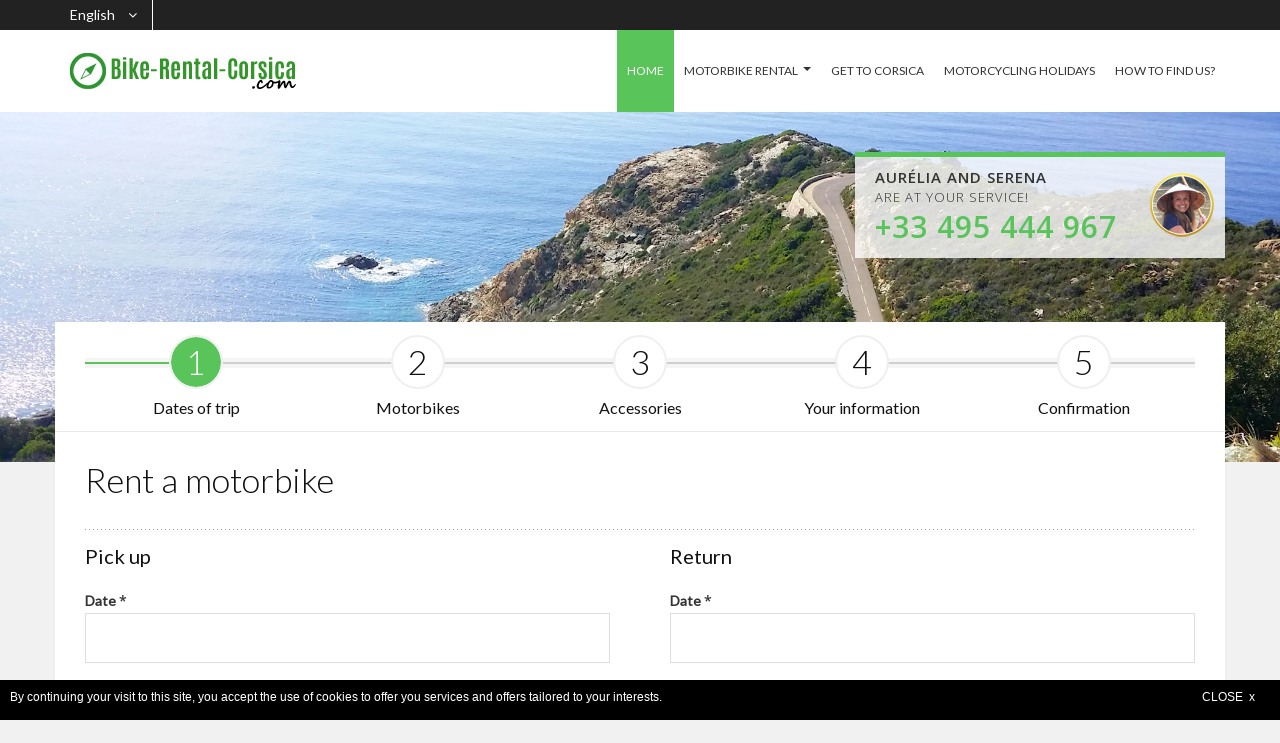

--- FILE ---
content_type: text/html; charset=UTF-8
request_url: https://bike-rental-corsica.com/motorbike-hire/?init%5Bmodel_id%5D=192
body_size: 23627
content:
<!DOCTYPE html>
<!--[if IE 7 ]> <html class="ie ie7"> <![endif]-->
<!--[if IE 8 ]> <html class="ie ie8"> <![endif]-->
<!--[if IE 9 ]> <html class="ie ie9"> <![endif]-->
<!--[if (gt IE 9)|!(IE)]><!--> <html lang="en"> <!--<![endif]-->
<head>
    <meta charset="utf-8">
    <title>Rent a motorbike</title>
    <meta name="viewport" content="width=device-width, initial-scale=1.0, maximum-scale=1.0, user-scalable=no">
    <meta name="format-detection" content="telephone=no">
    <meta name="apple-mobile-web-app-capable" content="yes">

    <meta name="description" content="">
    	
	<link href='https://fonts.googleapis.com/css?family=Lato:300,400%7COpen+Sans:300,400,600&display=swap' rel='stylesheet'>
    <link rel="stylesheet" href="https://maxcdn.bootstrapcdn.com/font-awesome/4.4.0/css/font-awesome.min.css">
    	<link rel="stylesheet" href="/ex/v3/cssmin/compiled.css?1688821944">
    
		<link rel="stylesheet" href="/ex/style/color54.css?v=1688821967">
	
		<script type="text/javascript" src="/ex/v3/jsmin/compiled.js?1688821944"></script>
	<script type="text/javascript" src="/ex/v3/jsmin/locale-en.js?1688821944"></script>
	<script type="text/javascript" src="/ex/v3/jsmin/jquery.tabslet.min.js"></script>
	<script>
	var bootstrapButton = $.fn.button.noConflict(); 
	$.fn.bootstrapBtn = bootstrapButton;
	</script>
	
    <link rel="stylesheet" href="/ex/v3/cssmin/flickity.min.css" media="screen">
    <link rel="stylesheet" href="/ex/v3/cssmin/fullscreen.css" media="screen">
	<script src="/ex/v3/jsmin/flickity.pkgd.min.js"></script>
	<script src="/ex/v3/jsmin/fullscreen.js"></script>

	<script src='https://www.google.com/recaptcha/api.js'></script>

	    <script async src="https://www.googletagmanager.com/gtag/js?id=UA-38488648-24"></script>
    <script>
      window.dataLayer = window.dataLayer || [];
      function gtag(){dataLayer.push(arguments);}
      gtag('js', new Date());    
      gtag('config', 'UA-38488648-24');
      gtag('config', 'AW-1066715376');
    </script>
    
    <style type="text/css">
.imageh {
	border: #ffffff 2px solid;
}
.imageh:hover  {
	border: #368c37 2px solid;
}
</style>
<link rel="stylesheet" href="/ex/css/intlTelInput.css">
<script src="/ex/js/intlTelInput.min.js"></script>
				<style>
	@media (max-width: 480px) {
        .table-fresponsive.table-nresponsive td { padding-left: 8px !important; }    	   
    	.table-fresponsive.table-nresponsive td:before { width: 90%; }
	}
		</style>
		</head>
<body>
	
    <div id="wrap">

        <header id="header" class="header">
			<div class="top_header">
	            <div class="container">
	            						<div class="currency-lang-bottom dropdown-cn float-left">
						<div class="dropdown-head">
							<span class="angle-down"><i class="fa fa-angle-down"></i></span>
						</div>
						<div class="dropdown-body">
							<ul>
								<li class="current"><a href="#" title="">English</a><span class="hide">EN</span></li>
											        	    	<li><a href="https://www.corse-active.com/">French</a><span class="hide">FR</span></li>
			        	    								</ul>
						</div>
					</div>
																														
														</div>
			</div>
            <div class="container">
                <div class="logo float-left">
                    <a href="/" title=""><img src="/ex/images/14068_bike-rental-corsica.png" alt=""></a>
                </div>
                <div class="callcenter ">
					<div class="callcenter_img"><a href="tel:+33495444967">			        	<img src="/ex/images/9731_aurelia.png" alt="" />
		        	</a></div>
					<div class="callcenter_txt"><div class="arrow_box"></div><span><b>Aurélia and Serena</b><br/>are at your service!</span><a href="tel:+33495444967"><b class="txt_color_1">+33 495 444 967</b></a></div>
				</div>
                <div class="bars" id="bars"></div>

                <nav class="navigation nav-c" id="navigation" style="display: none" data-menu-type="1200">
                    <div class="nav-inner">
                        <a href="#" class="bars-close" id="bars-close">Close</a>
                        <div class="tb">
                            <div class="tb-cell">
                                <ul class="menu-list text-uppercase">
                                	<li class="current-menu-parent"><a href="/">HOME</a></li>
                                    												<li><a href="/motorcycle-hire/" >MOTORBIKE RENTAL</a>													<ul class="sub-menu">
						    	        				<li><a href="/motorcycle-hire/" >BMW, HONDA, YAMAHA, TRIUMPH...</a></li>
							    	        					<li><a href="/motorcycle-hire/motorbike-equipments-rental/" >MOTORBIKE EQUIPMENTS RENTAL</a></li>
							    	        					<li><a href="/gtcr/" >GENERAL CONDITIONS OF RENTAL</a></li>
							    	        					<li><a href="/motorcycle-hire/insurance/" >INSURANCE</a></li>
							    	        											    	        			</ul>
						    	        															</li>
																								<li><a href="/get-to-corsica/" >GET TO CORSICA</a>												</li>
																								<li><a href="http://motorcycling.europe-active.co.uk/destinations/corsica/" >MOTORCYCLING HOLIDAYS</a>												</li>
																								<li><a href="/bastia/" >HOW TO FIND US?</a>												</li>
												                                </ul>
                            </div>
                        </div>
                    </div>
                </nav>

            </div>
        </header>

		<section class="sub-banner smart">
        					<div class="container">
				<div class="callcenter2">
					<div class="callcenter_img">			        	<img src="/ex/images/9731_aurelia.png" alt="" />
		        	</div>
					<div class="callcenter_txt"><div class="arrow_box"></div><b>Aurélia and Serena</b>
						<br/>are at your service!						<br/><a href="tel:+33495444967"><b class="txt_color_1">+33 495 444 967</b></a></div>
				</div>
			</div>
				            <div class="bg-parallax bg-1 ea-bg hidden-xs"></div>
                </section>


        <div class="main ea-main-top cursor">
            <div class="container">

						<div class="main-cn bg-white clearfix" id="columnHeader">
				<script>
$(document).ready(function(){
	
	$("#rentabikeForm a.ea-submit").click(function(e){
		e.preventDefault();
		$("#preloader").show();
		$("#rentabikeForm").ajaxSubmit({
			target: "#errorCont",
			success: function(){
				if ($("#errorCont").html()=="") {
					var stepNum = 2;
					$("#columnHeader").load("/motorbike-hire/?loadStep=" + stepNum,
											function() { $("#preloader").hide(); $("html,body").scrollTop($("#rentabikeForm").offset().top - 190);  });
				} else {
					$("#preloader").hide();
					setTimeout(function(){  $("html,body").scrollTop($("#rentabikeForm").offset().top - 190); }, 15);
				}
			}
		});
	});

	$("#rentabikeForm a.ea-code-submit").click(function(e){
		e.preventDefault();
		$("#preloader").show();
		$("#rentabikeForm").ajaxSubmit({
			target: "#errorCont",
			data: {"subAction": "promo"},
			success: function(){
				if ($("#errorCont").html()=="") {
					$("#columnHeader").load("/motorbike-hire/?loadStep=1",
											function() { $("#preloader").hide(); $("html,body").scrollTop($("#rentabikeForm").offset().top - 190);  });
				} else {
					$("#preloader").hide();
					setTimeout(function(){  $("html,body").scrollTop($("#rentabikeForm").offset().top - 190); }, 15);
				}
			}
		});
	});

	$("#rentabikeForm a.ea-return").click(function(e){
		e.preventDefault();
					history.back();
			});

	$("ul.payment-step li a").click(function(e){
		e.preventDefault();
		$("#preloader").show();
		$("#columnHeader").load($(this).attr("href"),
								function() { $("#preloader").hide(); $("html,body").scrollTop($("#rentabikeForm").offset().top - 190); });
	});



});
</script>
<script>
if (typeof ga === "function") {
	ga("send", "pageview", "/location-moto-1/dates-sejour/");
}
</script>

<div class="step">
    <ul class="payment-step text-center clearfix">
           <li class="step-part">
       			<a href="/motorbike-hire/?loadStep=1">
	           <span>1</span>
	           <p>Dates of trip</p>
			</a>
	          </li>
           <li>
       			<span>2</span>
	        <p>Motorbikes</p>
	          </li>
           <li>
       			<span>3</span>
	        <p>Accessories</p>
	          </li>
           <li>
       			<span>4</span>
	        <p>Your information</p>
	          </li>
           <li>
       			<span>5</span>
	        <p>Confirmation</p>
	          </li>
        </ul>
</div>
		<form method="POST" action="/motorbike-hire/" id="rentabikeForm" onsubmit="return false">
		<input type="hidden" name="loadStep" value="1"/>

		<div class="payment-room">
		    <div class="row">
		        <div class="col-lg-12">
		            <div class="payment-info">
		                <h2>Rent a motorbike</h2>
		            </div>
		        </div>
		    </div>

			<div class="row">
				<div class="col-lg-8" id="errorCont"></div>
		    </div>
		</div>

		<div class="payment-form">
			<div class="row">
				<div class="col-md-6">
					<div class="ea-form-subtitle">Pick up</div>
                    <div class="form-field">
	                    <label>Date <span>*</span></label>
                        <input type="text" class="input-text field-input calendar-input" name="data[start_date]"
                        	   data-mindate="20/01/2026"
                        	   value="" required="required">
                    </div>
                    
                    <div class="form-field field-select">
	                    <label>Place <span>*</span></label>
                        <div class="select">
		                    <span>...</span>
							<select name="data[start_subplace_id]" data-place="">
							<option value="">...</option>
																<optgroup label="Bastia city and neighborhood" data-place="6">
																				 <option value="1"
											    											    >Corse Active Borgo office</option>
																					 <option value="2"
											    											    >Poretta Bastia airport (with extra charge)</option>
																					 <option value="3"
											    											    >Bastia port (with extra charge)</option>
																					 <option value="4"
											    											    >Hotel in Bastia area (with extra charge)</option>
																			</optgroup>
														</select>
						</div>						
                    </div>
                    
                    <div class="form-field field-select">
	                    <label>Time (hh:mm) <span>*</span></label>
                        <div class="select dynamic-start">
		                    <span>...</span>
							<select name="data[start_time]">
							<option value="">...</option>
														</select>
						</div>
                    </div>
				</div>

				<div class="col-md-6">
					<div class="ea-form-subtitle">Return</div>
                    <div class="form-field">
	                    <label>Date <span>*</span></label>
                        <input type="text" class="input-text field-input calendar-input" name="data[finish_date]"
                        	   data-mindate="20/01/2026"                         	   value="" required="required">
                    </div>
                    
                    <div class="form-field field-select">
	                    <label>Place <span>*</span></label>
                        <div class="select">
		                    <span>...</span>
							<select name="data[finish_subplace_id]" data-place="">
							<option value="">...</option>
																<optgroup label="Bastia city and neighborhood" data-place="6">
																				 <option value="1"
											    											    >Corse Active Borgo office</option>
																					 <option value="2"
											    											    >Poretta Bastia airport (with extra charge)</option>
																					 <option value="3"
											    											    >Bastia port (with extra charge)</option>
																					 <option value="4"
											    											    >Hotel in Bastia area (with extra charge)</option>
																			</optgroup>
																							</select>
						</div>
                    </div>
                    
                    <div class="form-field field-select">
	                    <label>Time (hh:mm) <span>*</span></label>
                        <div class="select dynamic-finish">
		                    <span>...</span>
							<select name="data[finish_time]">
							<option value="">...</option>
														</select>
						</div>
                    </div>
				</div>

				<div class="col-md-12">
					<div class="form-field field-select">
	                    <label>Model type</label>
                        <div class="select-multi">
		                    <select name="data[model_type][]" class="multi" multiple>
														<option value="16" >Motorbike/scooter 125 cc</option>
														<option value="63" selected>Motorbike</option>
														</select>
						</div>
                    </div>
				</div>
				<div class="col-md-12">
					<p><br/><strong>Extra charge will apply for service outside office hours (9am-12pm / 2pm-6pm 7/7)</strong></p>
				</div>
				<div class="col-md-12">
					<p><br/><strong>For next day rentals, please contact us by telephone at +33495444967 for confirmation.</strong></p>
				</div>

				<div class="col-md-12">
				</div>

			</div>
		</div>

		<div class="payment-form payment-offline">
			<div class="submit text-center">
				<a href="#" class="awe-btn awe-btn-2 awe-btn-small text-uppercase ea-return">Return</a>
			    <a href="#" class="awe-btn awe-btn-2 arrow-right arrow-bg-color awe-btn-small text-uppercase ea-submit"
			       >Continue</a>
			</div>
		</div>
		</form>
		<script>
		$(document).ready(function(){

			$("#rentabikeForm input.calendar-input").datepicker("option", "onSelect", function(selected) {
					 	 	var nodeName = $(this).attr("name");
							if (nodeName.indexOf("start_date")>0) {
								$("input.calendar-input[name*='finish_date']").datepicker("option", "minDate", selected);
								loadSlots("start");
							} else if (nodeName.indexOf("finish_date")>0) {
								$("input.calendar-input[name*='start_date']").datepicker("option", "maxDate", selected);
								loadSlots("finish");
							}
						  }
			);
			
			$("#rentabikeForm select[name='data\\[start_subplace_id\\]']").change(function(){
				let prevValue = $(this).attr("data-place");
				let newValue = $(this).find("option:selected").closest("optgroup").attr("data-place");
				if (newValue!=prevValue) {
					$(this).attr("data-place",newValue);
					loadSlots("start");
				}
			});

			$("#rentabikeForm select[name='data\\[finish_subplace_id\\]']").change(function(){
				let prevValue = $(this).attr("data-place");
				let newValue = $(this).find("option:selected").closest("optgroup").attr("data-place");
				if (newValue!=prevValue) {
					$(this).attr("data-place",newValue);
					loadSlots("finish");
				}
			});

			function loadSlots(type){
				let placeId = $("#rentabikeForm select[name='data\\[" + type + "_subplace_id\\]']").attr("data-place");
				let date = $("#rentabikeForm input[name='data\\[" + type + "_date\\]']").val();
				if (placeId && date) {
    				$("#rentabikeForm select[name='data\\[" + type + "_subplace_id\\]']").attr("disabled","disabled");
    				$("#rentabikeForm input[name='data\\[" + type + "_date\\]']").attr("disabled","disabled");
    				$("#rentabikeForm select[name='data\\[" + type + "_time\\]']").attr("disabled","disabled");
    				//.closest("div")
    				$("#rentabikeForm select[name='data\\[" + type + "_time\\]']").closest("div").load("/motorbike-hire/?loadData=slot&type=" + 
    																									type + "&placeId=" + placeId + "&date=" + date, function(){
						if ($(this).find("div.error").length>0) {
							let errMessage = $(this).find("div.error").attr("data-error");
							$("#rentabikeForm #errorCont").html(errMessage);
						} else {
    						rebuildSelect(type);
						}
						$("#rentabikeForm select[name='data\\[" + type + "_subplace_id\\]']").removeAttr("disabled");
						$("#rentabikeForm input[name='data\\[" + type + "_date\\]']").removeAttr("disabled");
    				});
				} 
			}

			function rebuildSelect(type) {
				$("#rentabikeForm div.dynamic-" + type + " select option:selected").each(function(){
				 	if ($(this).attr("value")) {
				 		$(this).closest("div.select").find("span").html($(this).html());
				 	}
				});
		        $("#rentabikeForm .dynamic-" + type + " select").change(function () {
		            var $this = $(this),
		                $span = $this.parent('.select').find('span'),
		                textchange = $this.find('option:selected').text();

		            $span.text(textchange);
		        })

		    }
		});
		</script>
					</div>
			
				            </div>
        </div>

		
		
		
				<div id="conteneurCookies">
			<div>
			By continuing your visit to this site, you accept the use of cookies to offer you services and offers tailored to your interests.<a class="fermeCookie">CLOSE&nbsp;&nbsp;x</a><br>
			</div>
		</div>
		
		        <section class="confidence-subscribe">
            <div class="bg-parallax bg-3"></div>
            <div class="container">
                <div class="row cs-sb-cn">
                                    <div class="col-md-2 col-sm-12">
                        <div class="follow-us">
                            <div class="follow-group">
                            	                                                                                                                            </div>
                        </div>
                    </div>
                </div>
            </div>
        </section>

        <footer>
            <div class="container hidden-xs	">
            	<div class="row">
                                    <div class="col-xs-12 col-sm-4 col-md-2 col-lg-2">
	                    <div class="ul-ft">
		                    
                        </div>
                    </div>
                                        <div class="col-xs-12 col-sm-4 col-md-2 col-lg-2">
	                    <div class="ul-ft">
		                    
                        </div>
                    </div>
                                        <div class="col-xs-12 ea-text-center">
	                    <div class="ul-ft">
	                    						</div>
                    </div>
                    <div class="col-md-12 ea-text-center">
                        <p class="copyright">
                        			    		    <a href="/legal/" >Legal notice</a> -			    					    		    <a href="/contact/" >Contact</a> 			    					    					    		   - Copyright &copy; 2006-2026 Europe Active
			    		                        </p>
                    </div>
                </div>
            </div>
            <div class="container visible-xs">
            	                <div class="row">
                    <div class="col-xs-12 col-sm-4 col-md-2 col-lg-2">
	                    <div class="ul-ft">
		                    <span class="titre text-left">Contact</span>
							<div class="form-contact">
							    <div id="contactResult"></div>
                                <form id="contactForm" action="/_quest/" method="post" onsubmit="return false" novalidate="novalidate">
                                	<input type="hidden" name="ajaxDo" value="send"/>
                                	<input type="hidden" name="formId" value="contactForm"/>
                                	<input type="hidden" name="chSource" value="1768804371"/>
                 					<input type="hidden" name="chTarg" value=""/>
                                    <div class="form-field">
                                        <label for="name">Last name <sup>*</sup></label>
                                        <input type="text" name="data[last_name]" id="name" class="field-input">
                                    </div>
                                    <div class="form-field">
                                        <label for="prenom">First name</label>
                                        <input type="text" name="data[first_name]" id="prenom" class="field-input">
                                    </div>
                                    <div class="form-field">
                                        <label for="email">Email <sup>*</sup></label>
                                        <input type="email" name="data[email]" id="email" class="field-input">
                                    </div>
                                    <div class="form-field">
                                        <label for="tel">Phone <sup>*</sup></label>
                                        <input type="tel" name="data[phone]" id="tel" class="field-input">
                                    </div>
                                    <div class="form-field">
                                        <label for="tel">Subject <sup>*</sup></label>
                                        <input type="text" name="data[subject]" class="field-input">
                                    </div>
                                    <div class="form-field form-field-area">
                                        <label for="message">Message <sup>*</sup></label>
                                        <textarea name="data[message]" id="message" cols="30" rows="10" class="field-input"></textarea>
                                    </div>
                                    <div class="form-field text-left">
                                        <input type="submit" id="submit-contact"
                                        	   class="awe-btn awe-btn-1 arrow-right arrow-white awe-btn-lager"
                                        	   value="Send"/>
                                    </div>
                                    <div id="contact-content">
                                    </div>
                                </form>
                            </div>
                        </div>
                    </div>
                    <div class="col-xs-12 col-sm-3 col-md-2 col-lg-2">
	                    <div class="ul-ft">
							                        </div>
                    </div>
                    <div class="col-md-12 ea-text-center clear">
                        <p class="copyright">
                        			    		    <a href="/legal/">Legal notice</a> -			    					    		    <a href="/contact/">Contact</a> 			    					    					    		   - Copyright &copy; 2006-2026 Europe Active
			    					    		</p>
                    </div>
                </div>
            </div>
        </footer>
    </div>

    <a class="movetotop"></a>

	
    <!-- BEGIN responseiQ.com widget --><script type="text/javascript" src="https://app.responseiq.com/widgetsrc.php?widget=10I8410910NWZY2&widgetrnd=Math.random();"></script><!-- END responseiQ.com widget -->	<div class="ea-widget" id="queryDlg"></div>
</body>
</html>
<!-- new -->


--- FILE ---
content_type: text/css
request_url: https://bike-rental-corsica.com/ex/style/color54.css?v=1688821967
body_size: 6435
content:
.txt_color_0 {color: #5a4a3d !important;} /* Marron neutre */
.txt_color_1 {color: #59c45b !important;} /* vert */
.bg_color_0 {background: #5a4a3d !important;} /* Marron neutre */
.bg_color_1 {background: #59c45b !important;} /* vert */
.bgh_color_0:hover {background: #5a4a3d !important;} /* Marron neutre */
.bgh_color_1:hover {background: #59c45b !important;} /* vert */

a {color: #59c45b;} /* vert */
.breadcrumb li.active a {color: #59c45a;}
.ui-datepicker .ui-datepicker-calendar td.ui-datepicker-today a,
.ui-datepicker .ui-datepicker-calendar td.ui-datepicker-today.ui-datepicker-current-day a{background-color: #59c45a;color: #fff;}
.ui-datepicker .ui-datepicker-calendar td.ui-datepicker-today.ui-datepicker-current-day a {background-color: #59c45a;color: #fff;}
.search-result p ins {color: #59c45a;}
.post-share a:hover {border: 1px solid #59c45a;}
.post-share-inverse a:hover {border: 1px solid #59c45a;color: #59c45a;}
.top_header .currency-lang-bottom ul li a:hover {background-color: #25ab4b; color: #fff;}
.top_header .btn:hover {background-color: #25ab4b; color: #fff;}

.bars:after{ background-color: #59c35c;}
.header .bars ,
.header.header-stick .bars {
  border-color: #59c35c;
}
.header.header-stick .bars:after,
.header.header-stick .bars:before {
  background-color: #59c35c;
}
.header .callcenter .callcenter_img a:after,
.header.header-stick .callcenter .callcenter_img a:after {color: #59c35c;}

.nav-desktop ul > li:hover {background-color: #59c45a;}

.nav-desktop ul ul li:hover,
.nav-desktop ul li.current-menu-parent,
.nav-desktop ul ul li.current-menu-item {
  background-color: #59c45a;
  border-color: #59c45a;
}
.nav .nav-inner {background-color: rgba(90, 74, 61, 0.95);}
.nav ul li.current-menu-parent,
.nav ul li.current-menu-item,
.nav ul li.active,
.nav > ul > li:hover {
  background-color: rgba(90, 74, 61, 1);
}

.header.header-stick .callcenter .callcenter_txt,
.sub-banner .callcenter2 .callcenter_txt,
.sub-banner .callcenter .callcenter_txt {border-color: #59c45b;}
.header .callcenter .callcenter_txt .arrow_box, .sub-banner .callcenter .callcenter_txt .arrow_box {background: #59c45b;}
.header .callcenter .callcenter_txt .arrow_box:after, .sub-banner .callcenter .callcenter_txt .arrow_box:after {bottom: 100%;left: 50%;border: solid transparent;content: " ";height: 0;width: 0;position: absolute;pointer-events: none;border-color: rgba(89, 196, 91, 0);border-bottom-color: #59c45b;border-width: 10px;margin-left: -10px;}

.awe-btn.awe-search {background-color: #59c45b; border-color: #4db74f;}
.awe-btn {border: 1px solid #59c45b;}
.awe-btn.arrow-right.arrow-color {background-image: url('/ex/v3/images/icon-arrow-vert.png')}
.awe-btn.arrow-right.arrow-color:hover {color: white !important; background-image: url('/ex/v3/images/icon-arrow-white.png'); background-color: #59c45b;}
.awe-btn.arrow-left.arrow-color {background-image: url('/ex/v3/images/icon-arrow-left-vert.png')}
.awe-btn.arrow-left.arrow-color:hover {color: white !important; background-image: url('/ex/v3/images/icon-arrow-left-white.png'); background-color: #59c45b;}
.awe-btn.arrow-bg-color {background-color: #59c45b; color: white;}
.awe-btn.arrow-right.arrow-bg-color {background-image: url('/ex/v3/images/icon-arrow-white.png');}
.awe-btn.arrow-bg-color:hover {color: #59c45b !important; }
.awe-btn.arrow-right.arrow-bg-color:hover { background-image: url('/ex/v3/images/icon-arrow-vert.png');}
.awe-btn.awe-search {background-color: #59c45b; color: #fff; border-color: #4db74f;}
.awe-btn.awe-btn-1 {background-color: #59c45b; color: #fff; border-color: #4db74f;}
.awe-btn.awe-btn-1:hover {background-color: #4db74f; border-color: #59c45b;}
.subscribe .subscribe-form .awe-btn {background-image: url('/ex/v3/images/icon-arrow-vert.png');}
.subscribe .subscribe-form .awe-btn:hover {background-image: url('/ex/v3/images/icon-arrow-white.png'); color: white;}

.filtre_sidebar {border-color: #59c45b; background: #59c45b; color: white !important; }
.filtre_sidebar.active {background: white; color: #59c45b !important; text-decoration: none;}

.hotel-item .hotel-text .hotel-name a:hover {color: #59c45a;}

.widget-sidebar.text-index-sidebar.destinations ul li a::before,
.widget-sidebar.text-index-sidebar.info ul li::before {color: #5a4a3d;}

.widget-sidebar.text-index-sidebar.info ul li a:hover {color: #59c45b;}

.widget-sidebar.text-index-sidebar ul li.bg-icon-conseil {background: url(/ex/v3/images/icon-conseils-vert.png) 0px 5px no-repeat;}
.widget-sidebar.text-index-sidebar ul li.bg-icon-liberte {background: url(/ex/v3/images/icon-liberte-vert.png) 0px 5px no-repeat;}
.widget-sidebar.text-index-sidebar ul li.bg-icon-confiance {background: url(/ex/v3/images/icon-confiance-vert.png) 0px 5px no-repeat;}

.widget_bloc .title-sidebar {color: #59c45b;}
.magazine-item .magazine-header h3 a:hover {color: #59c45b;}
.magazine-item .magazine-header ul li a:hover {color: #59c45a;}


.payment-step li a:hover span {background-color: #59c45a;}
.payment-step li.step-select span:after {color: #59c45a;}
.payment-step li.step-part span {background-color: #59c45a;}
.payment-step li.step-select:after,
.payment-step li.step-select:before,
.payment-step li.step-part:after{background-color: #59c45a;}
.payment-room .payment-price .total-trip p ins {color: #59c45a;}

footer .ul-ft ul li a:hover {color: #25ab4b; padding-left: 3px;}
footer a:hover {color: #25ab4b;}

.hotel-list-item .hotel-tags a.bgh_color_1:hover::before {border-right-color: #59c45b;}
.hotel-list-item .hotel-tags a.bgh_color_2:hover::before {border-right-color: #EC681A;}
.hotel-list-item .hotel-tags a.bgh_color_3:hover::before {border-right-color: #23BBEE;}
.hotel-list-item .hotel-tags a.bgh_color_4:hover::before {border-right-color: #5A493D;}

#programme_thumbs .programme-item.active .fa {color: #59c45b;}
#commentaire_thumbs .commentaire-item.active .fa {color: #59c45b;}

.hotel-content .alert-box .rounded {border: 3px solid #5dc25f; color: #5dc25f}

.detail-sidebar .scroll-heading a:hover,
.detail-sidebar .scroll-heading a.active {color: #59c45b;}

.confidence-subscribe {background: #59c45b;}
.thumnail-item figure:before {
  border: 6px solid #59c45b;
}
.thumnail-item figure:after {
  border-left-color: #59c45b;
}

.mb0 {margin-bottom: 0 !important;}
.pb0 {padding-bottom: 0 !important;}

.ea-block-column h2 { color: #59c45b !important; }.ea-bg { background-image: url('/ex/images/14070_corsican-road.jpg') !important; } 
